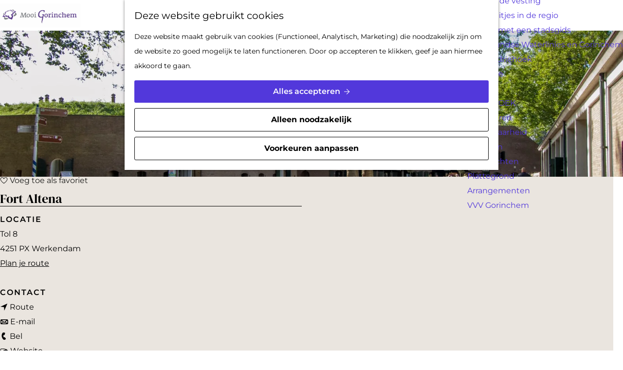

--- FILE ---
content_type: text/html; charset=UTF-8
request_url: https://www.mooigorinchem.nl/nl/locaties/81853324/fort-altena
body_size: 11643
content:
<!DOCTYPE html>

<html lang="nl">
<head>
    <meta charset="utf-8">
    <meta http-equiv="X-UA-Compatible" content="IE=edge">
    <meta name="viewport" content="width=device-width, initial-scale=1.0">
    <meta name="theme-color" content="#5238db">
    <meta name="msvalidate.01" content="0165B6DFBFDC76DB95E5AD1E4C980388" />

    <title>
    Fort Altena | Mooi Gorinchem
    </title>

                                    <script>
      window.dataLayer = window.dataLayer || [];
      function gtag(){dataLayer.push(arguments);}

      gtag('consent', 'default', {
        'ad_personalization': 'denied',
        'ad_storage': 'denied',
        'ad_user_data': 'denied',
        'analytics_storage': 'granted',
        'functionality_storage': 'granted',
        'personalization_storage': 'denied',
        'security_storage': 'granted',
        'wait_for_update': 500
      });
      gtag('set', 'ads_data_redaction', true);
    </script>
                        <!-- Google Tag Manager -->
            <script>(function(w,d,s,l,i){w[l]=w[l]||[];w[l].push(
                    {'gtm.start': new Date().getTime(),event:'gtm.js'}
                );var f=d.getElementsByTagName(s)[0],
                    j=d.createElement(s),dl=l!='dataLayer'?'&l='+l:'';j.async=true;j.src=
                    'https://www.googletagmanager.com/gtm.js?id='+i+dl;f.parentNode.insertBefore(j,f);
                })(window,document,'script','dataLayer','GTM-NMZC5QM');
            </script>
            <!-- End Google Tag Manager -->
                                

                        <link rel="alternate" href="https://www.mooigorinchem.nl/nl/locaties/81853324/fort-altena" hreflang="nl"/>
        
            

    <link rel="canonical" href="https://www.mooigorinchem.nl/nl/locaties/81853324/fort-altena" />



            <meta name="description" content="Fort op het snijpunt van de Biesbosch en het Land van Heusden en Altena.">
        
                                <meta property="og:title" content="Fort Altena" />
                                <meta property="og:description" content="Fort op het snijpunt van de Biesbosch en het Land van Heusden en Altena." />
                                <meta property="og:url" content="https://www.mooigorinchem.nl/nl/locaties/81853324/fort-altena" />
                                <meta property="og:type" content="website" />
                                                <meta property="og:image" content="https://assets.plaece.nl/thumb/WMJZWu8e_h5k5Z9IlTDLUgtRO318ZjMB3qqqEOq0fHM/resizing_type:fit/width:650/height:366/gravity:sm/aHR0cHM6Ly9hc3NldHMucGxhZWNlLm5sL29kcC1nb3JpbmNoZW0vaW1hZ2UvZm9ydC1hbHRlbmFfMjI3MTQzNjAzOC5qcGVn.jpeg" />
                                                            <meta property="og:image" content="https://assets.plaece.nl/thumb/k1QD_X_7vGTYuLkOGZgItuqbE2p4tbnj5Nd-H0bUo3M/resizing_type:fit/width:650/height:366/gravity:sm/aHR0cHM6Ly9hc3NldHMucGxhZWNlLm5sL29kcC1nb3JpbmNoZW0vaW1hZ2UvZm9ydC1hbHRlbmEyXzE4ODI2OTQ0Ni5qcGVn.jpeg" />
                                                            <meta property="og:image" content="https://assets.plaece.nl/thumb/IgvMHfj0nBCox4ePRUxVkkfww2Zgiiy1ZQEte79-7wM/resizing_type:fit/width:650/height:366/gravity:sm/aHR0cHM6Ly9hc3NldHMucGxhZWNlLm5sL29kcC1nb3JpbmNoZW0vaW1hZ2UvZm9ydC1hbHRlbmEzXzExMzUzNTc0NTcuanBlZw.jpeg" />
                        

                                <meta name="twitter:card" content="summary" />
                                <meta name="twitter:title" content="Fort Altena" />
                                <meta name="twitter:description" content="Fort op het snijpunt van de Biesbosch en het Land van Heusden en Altena." />
            






    
        <link rel="preload" href="/build/assets/dm-serif-display-v15-latin-regular.918b5997b79b6ebcb2c4.woff2" as="font" type="font/woff2" crossorigin>
    <link rel="preload" href="/build/assets/montserrat-v26-latin-regular.9ef09180105730e3cb92.woff2" as="font" type="font/woff2" crossorigin>

        <link rel="shortcut icon" href="/build/assets/favicon.717e39fa6b7f1a6ab797.ico" type="image/x-icon">
<link rel="apple-touch-icon-precomposed" sizes="57x57" href="/build/assets/apple-touch-icon.f8fcd89619ab6efc54a1.png"/>
<link rel="apple-touch-icon-precomposed" sizes="57x57" href="/build/assets/apple-touch-icon-57x57.7b1d6c4a75af207114f6.png"/>
<link rel="apple-touch-icon-precomposed" sizes="114x114" href="/build/assets/apple-touch-icon-114x114.f0aed140d6757313118b.png"/>
<link rel="apple-touch-icon-precomposed" sizes="72x72" href="/build/assets/apple-touch-icon-72x72.6d0ac5e3652834a74a29.png" />
<link rel="apple-touch-icon-precomposed" sizes="144x144" href="/build/assets/apple-touch-icon-144x144.d4afbae7db000dcd45fa.png" />
<link rel="apple-touch-icon-precomposed" sizes="60x60" href="/build/assets/apple-touch-icon-60x60.a36f438338ad7dae3d1c.png" />
<link rel="apple-touch-icon-precomposed" sizes="120x120" href="/build/assets/apple-touch-icon-120x120.b663a20d3e2e6ff49347.png" />
<link rel="apple-touch-icon-precomposed" sizes="76x76" href="/build/assets/apple-touch-icon-76x76.f683f0ba26e9c469b059.png" />
<link rel="apple-touch-icon-precomposed" sizes="152x152" href="/build/assets/apple-touch-icon-152x152.f8fcd89619ab6efc54a1.png" />
<link rel="icon" type="image/png" href="/build/assets/favicon-196x196.4a97c558f260a29f5b43.png" sizes="196x196" />
<link rel="icon" type="image/png" href="/build/assets/favicon-96x96.ddb8daf8b3be8229ffca.png" sizes="96x96" />
<link rel="icon" type="image/png" href="/build/assets/favicon-32x32.4a3b3a3699c573f0ef2d.png" sizes="32x32" />
<link rel="icon" type="image/png" href="/build/assets/favicon-16x16.5afdf41bab7afb88a801.png" sizes="16x16" />
<link rel="icon" type="image/png" href="/build/assets/favicon-128.34d2c8c46fa6c932109c.png" sizes="128x128" />
<meta name="msapplication-TileColor" content="#5238db" />
<meta name="msapplication-TileImage" content="/build/assets/mstile-144x144.d4afbae7db000dcd45fa.png" />
<meta name="msapplication-square70x70logo" content="/build/assets/mstile-70x70.34d2c8c46fa6c932109c.png" />
<meta name="msapplication-square150x150logo" content="/build/assets/mstile-150x150.e4f3015385e3063fd76c.png" />
<meta name="msapplication-wide310x150logo" content="/build/assets/mstile-310x150.dfccf57a04357594d0b1.png" />
<meta name="msapplication-square310x310logo" content="/build/assets/mstile-310x310.aca562a0e8ba3a540a18.png" />


            <link rel="stylesheet" href="/build/main.4fe89e970252e053b3f2.css">
    <link rel="stylesheet" href="/build/main-print.6905fc9639845011e26a.css" media="print">


        <script>
    var odpClientApi = 'https\u003A\/\/www.mooigorinchem.nl\/_client\/nl\/odp\/api';
    var clientFavorites = 'https\u003A\/\/www.mooigorinchem.nl\/_client\/favorite';
</script>

<script src="/build/runtime.2fc1bff35216b7f215d6.bundle.js" defer></script>
<script src="/build/main.0ca9b70ccf75964503d4.bundle.js" defer></script>


        
    <script src="https://cdnjs.cloudflare.com/ajax/libs/jquery/2.2.4/jquery.min.js" integrity="sha512-DUC8yqWf7ez3JD1jszxCWSVB0DMP78eOyBpMa5aJki1bIRARykviOuImIczkxlj1KhVSyS16w2FSQetkD4UU2w==" crossorigin="anonymous" referrerpolicy="no-referrer"></script>
</head>

<body class="body--theme-default " data-ga-value=81853324                                                     data-has-no-pageparts="true"
             data-instant-intensity="viewport" data-cookie-bundle-enabled="true">
                                                    <!-- Google Tag Manager (noscript) -->
            <noscript>
                <iframe src="https://www.googletagmanager.com/ns.html?id=GTM-NMZC5QM"
                    height="0" width="0" style="display:none;visibility:hidden"></iframe>
            </noscript>
            <!-- End Google Tag Manager (noscript) -->
                        

                
                <header class="main-header navigation-is-closed">
            <a href="#main" class="header__skiplink">Ga naar inhoud</a>
            <div class="container-fluid">
                                                                <a href="/nl" class="main-header__logo">
            <img src="/build/assets/general/logo.0a905149fa2d6186b458.gif"
                    alt="Mooi Gorinchem Logo"
                    class="main-header__logo__img">
            <span class="sr-only">Ga naar de homepage</span>
        </a>
    

                                        <nav id="main-nav" class="main-header__nav main-nav" aria-label="Primair">
        <ul class="menu">
                                                                                                                                <li class="main-nav__parent-wrapper main-nav-parent__theme--default">
                <a href="/nl/agenda" class="main-nav__link main-nav__link-parent       main-nav-parent-link__theme--default"
                                
                >
                            <span class="main-nav__link-title button-content--reset">Uitagenda</span>
                                                                                                                                    </a>
                                </li>
                                                                                            <li class="main-nav__parent-wrapper main-nav__parent-wrapper--has-children" data-a11y="close">
                                                        <a href="/nl/doen" class="main-nav__link main-nav__link-parent main-nav__link--has-children      main-nav-parent-link__theme--default"
                aria-haspopup="true" aria-expanded="false"
                aria-controls="menu__children-21"                
                >
                            <span class="main-nav__link-title button-content--reset">Doen</span>
                                                                                                                                    </a>
                                                                                    <ul id="menu__children-21" class="menu__children">
                                                                    <li class="main-nav__child-wrapper main-nav-child__theme--default">
                <a href="/nl/doen/hartje-gorcum" class="main-nav__link main-nav__link-child       main-nav-child-link__theme--default"
                                
                >
                            <span class="main-nav__link-title button-content--reset">Hartje Gorcum</span>
                                                                                                                                    </a>
                                </li>
                                                                        <li class="main-nav__child-wrapper main-nav-child__theme--default">
                <a href="/nl/doen/winkelen" class="main-nav__link main-nav__link-child       main-nav-child-link__theme--default"
                                
                >
                            <span class="main-nav__link-title button-content--reset">Winkelen</span>
                                                                                                                                    </a>
                                </li>
                                                                        <li class="main-nav__child-wrapper main-nav-child__theme--default">
                <a href="/nl/doen/eten-en-drinken" class="main-nav__link main-nav__link-child       main-nav-child-link__theme--default"
                                
                >
                            <span class="main-nav__link-title button-content--reset">Eten &amp; Drinken</span>
                                                                                                                                    </a>
                                </li>
                                                                        <li class="main-nav__child-wrapper main-nav-child__theme--default">
                <a href="/nl/doen/cultuur-historie" class="main-nav__link main-nav__link-child       main-nav-child-link__theme--default"
                                
                >
                            <span class="main-nav__link-title button-content--reset">Cultuur &amp; historie</span>
                                                                                                                                    </a>
                                </li>
                                                                        <li class="main-nav__child-wrapper main-nav-child__theme--default">
                <a href="/nl/doen/met-kinderen" class="main-nav__link main-nav__link-child       main-nav-child-link__theme--default"
                                
                >
                            <span class="main-nav__link-title button-content--reset">Met kinderen</span>
                                                                                                                                    </a>
                                </li>
                                                                        <li class="main-nav__child-wrapper main-nav-child__theme--default">
                <a href="/nl/doen/op-pad-met-een-stadsgids-2" class="main-nav__link main-nav__link-child       main-nav-child-link__theme--default"
                                
                >
                            <span class="main-nav__link-title button-content--reset">Op pad met een stadsgids</span>
                                                                                                                                    </a>
                                </li>
                                                                        <li class="main-nav__child-wrapper main-nav-child__theme--default">
                <a href="/nl/doen/actief-en-avontuurlijk" class="main-nav__link main-nav__link-child       main-nav-child-link__theme--default"
                                
                >
                            <span class="main-nav__link-title button-content--reset">Actief en avontuurlijk</span>
                                                                                                                                    </a>
                                </li>
                                                                        <li class="main-nav__child-wrapper main-nav-child__theme--default">
                <a href="/nl/doen/winter-in-de-vesting" class="main-nav__link main-nav__link-child       main-nav-child-link__theme--default"
                                
                >
                            <span class="main-nav__link-title button-content--reset">Winter in de vesting</span>
                                                                                                                                    </a>
                                </li>
                                                </ul>
                                            </li>
                                    <li class="main-nav__parent-wrapper main-nav__parent-wrapper--has-children" data-a11y="close">
                                                        <a href="/nl/ontdekken" class="main-nav__link main-nav__link-parent main-nav__link--has-children      main-nav-parent-link__theme--default"
                aria-haspopup="true" aria-expanded="false"
                aria-controls="menu__children-312"                
                >
                            <span class="main-nav__link-title button-content--reset">Ontdekken</span>
                                                                                                                                    </a>
                                                                                    <ul id="menu__children-312" class="menu__children">
                                                                    <li class="main-nav__child-wrapper main-nav-child__theme--default">
                <a href="/nl/ontdekken/typisch-gorinchem" class="main-nav__link main-nav__link-child       main-nav-child-link__theme--default"
                                
                >
                            <span class="main-nav__link-title button-content--reset">Top 10</span>
                                                                                                                                    </a>
                                </li>
                                                                        <li class="main-nav__child-wrapper main-nav-child__theme--default">
                <a href="/nl/ontdekken/ontdek-de-vesting" class="main-nav__link main-nav__link-child       main-nav-child-link__theme--default"
                                
                >
                            <span class="main-nav__link-title button-content--reset">Ontdek de vesting</span>
                                                                                                                                    </a>
                                </li>
                                                                        <li class="main-nav__child-wrapper main-nav-child__theme--default">
                <a href="/nl/ontdekken/top-10-in-de-regio" class="main-nav__link main-nav__link-child       main-nav-child-link__theme--default"
                                
                >
                            <span class="main-nav__link-title button-content--reset">Top 10 uitjes in de regio</span>
                                                                                                                                    </a>
                                </li>
                                                                        <li class="main-nav__child-wrapper main-nav-child__theme--default">
                <a href="/nl/ontdekken/op-pad-met-een-gids" class="main-nav__link main-nav__link-child       main-nav-child-link__theme--default"
                                
                >
                            <span class="main-nav__link-title button-content--reset">Op pad met een stadsgids</span>
                                                                                                                                    </a>
                                </li>
                                                                        <li class="main-nav__child-wrapper main-nav-child__theme--default">
                <a href="/nl/ontdekken/unesco-werelderfgoed-de-hollandse-waterlinies-en-gorinchem" class="main-nav__link main-nav__link-child       main-nav-child-link__theme--default"
                                
                >
                            <span class="main-nav__link-title button-content--reset">De Hollandse Waterlinies en Gorinchem</span>
                                                                                                                                    </a>
                                </li>
                                                                        <li class="main-nav__child-wrapper main-nav-child__theme--default">
                <a href="/nl/ontdekken/vestingdriehoek" class="main-nav__link main-nav__link-child       main-nav-child-link__theme--default"
                                
                >
                            <span class="main-nav__link-title button-content--reset">Vestingdriehoek</span>
                                                                                                                                    </a>
                                </li>
                                                                        <li class="main-nav__child-wrapper main-nav-child__theme--default">
                <a href="/nl/ontdekken/inspiratie-blogs" class="main-nav__link main-nav__link-child       main-nav-child-link__theme--default"
                                
                >
                            <span class="main-nav__link-title button-content--reset">Inspiratie</span>
                                                                                                                                    </a>
                                </li>
                                                </ul>
                                            </li>
                                    <li class="main-nav__parent-wrapper main-nav__parent-wrapper--has-children" data-a11y="close">
                                                        <a href="/nl/plan-je-bezoek" class="main-nav__link main-nav__link-parent main-nav__link--has-children      main-nav-parent-link__theme--default"
                aria-haspopup="true" aria-expanded="false"
                aria-controls="menu__children-45"                
                >
                            <span class="main-nav__link-title button-content--reset">Plan je bezoek</span>
                                                                                                                                    </a>
                                                                                    <ul id="menu__children-45" class="menu__children">
                                                                    <li class="main-nav__child-wrapper main-nav-child__theme--default">
                <a href="/nl/plan-je-bezoek/reserveren" class="main-nav__link main-nav__link-child       main-nav-child-link__theme--default"
                                
                >
                            <span class="main-nav__link-title button-content--reset">Reserveren</span>
                                                                                                                                    </a>
                                </li>
                                                                        <li class="main-nav__child-wrapper main-nav-child__theme--default">
                <a href="/nl/plan-je-bezoek/bereikbaarheid" class="main-nav__link main-nav__link-child       main-nav-child-link__theme--default"
                                
                >
                            <span class="main-nav__link-title button-content--reset">Bereikbaarheid</span>
                                                                                                                                    </a>
                                </li>
                                                                        <li class="main-nav__child-wrapper main-nav-child__theme--default">
                <a href="/nl/plan-je-bezoek/parkeren-gorinchem" class="main-nav__link main-nav__link-child       main-nav-child-link__theme--default"
                                
                >
                            <span class="main-nav__link-title button-content--reset">Parkeren</span>
                                                                                                                                    </a>
                                </li>
                                                                        <li class="main-nav__child-wrapper main-nav-child__theme--default">
                <a href="/nl/plan-je-bezoek/overnachten" class="main-nav__link main-nav__link-child       main-nav-child-link__theme--default"
                                
                >
                            <span class="main-nav__link-title button-content--reset">Overnachten</span>
                                                                                                                                    </a>
                                </li>
                                                                        <li class="main-nav__child-wrapper main-nav-child__theme--default">
                <a href="/nl/plan-je-bezoek/plattegrond" class="main-nav__link main-nav__link-child       main-nav-child-link__theme--default"
                                
                >
                            <span class="main-nav__link-title button-content--reset">Plattegrond</span>
                                                                                                                                    </a>
                                </li>
                                                                        <li class="main-nav__child-wrapper main-nav-child__theme--default">
                <a href="/nl/plan-je-bezoek/arrangementen" class="main-nav__link main-nav__link-child       main-nav-child-link__theme--default"
                                
                >
                            <span class="main-nav__link-title button-content--reset">Arrangementen</span>
                                                                                                                                    </a>
                                </li>
                                                                        <li class="main-nav__child-wrapper main-nav-child__theme--default">
                <a href="/nl/plan-je-bezoek/vvv-gorinchem" class="main-nav__link main-nav__link-child       main-nav-child-link__theme--default"
                                
                >
                            <span class="main-nav__link-title button-content--reset">VVV Gorinchem</span>
                                                                                                                                    </a>
                                </li>
                                                </ul>
                                            </li>
                                                </ul>
    </nav>
    <div class="main-nav__overlay"></div>


                                    <ul class="handles">
                                        
                                                                <li class="handles__item handles__item--map">
                    <a href="/nl/plan-je-bezoek/vvv-gorinchem/interactieve-kaart" class="handles__link " >
                        <span class="handles__icon icon-font icon-fill-marker2" aria-hidden="true"></span>
                        <span class="handles__name">Kaart</span>
                    </a>
                </li>
                    
                                                                <li class="handles__item handles__item--search">
                    <a href="/nl/zoeken" class="handles__link " >
                        <span class="handles__icon icon-font icon-fill-magnifyglass" aria-hidden="true"></span>
                        <span class="handles__name">Zoeken</span>
                    </a>
                </li>
                    
                    <li class="handles__item handles__item--navigation">
                <button class="handles__link handles__link--menu" aria-haspopup="dialog" aria-controls="main-nav"
                        aria-expanded="false">
                    <span class="handles__icon icon-font icon-fill-menu" title="Menu"
                            aria-hidden="true"></span>
                    <span class="handles__name">Menu</span>
                </button>
            </li>
            </ul>


                                                        <nav class="language-nav" data-a11y="close" aria-labelledby="language-nav-switcher" translate="no">
                            <span id="language-nav-switcher" class="sr-only">
                    Selecteer taal
                    <span class="sr-only" aria-current="true">Huidige taal: Nederlands</span>
                </span>
                                        <button class="language-nav__item language-nav__item--nl language-nav__active-lang"
                        aria-expanded="false" aria-controls="language-nav__items" aria-haspopup="true"
                        aria-labelledby="language-nav-switcher">
                    <span class="language-nav__text" aria-hidden="true">nl</span>
                </button>
                <span class="language-nav__item language-nav__item--nl language-nav__active-lang" aria-labelledby="language-nav-switcher">
                    <span class="language-nav__text" aria-hidden="true">nl</span>
                </span>
                                        <div id="language-nav__items" class="language-nav__items">
                                                                                                        <a href="/de"
                                   class="language-nav__item language-nav__item--de language-nav__link"
                                   lang="de" hreflang="de">
                                                                            <span class="language-nav__text" aria-hidden="true">de</span>
                                                                                                                <span class="sr-only">Gehen Sie zur deutschen Seite</span>
                                                                    </a>
                                                                                                                                                            <a href="/en"
                                   class="language-nav__item language-nav__item--en language-nav__link"
                                   lang="en" hreflang="en">
                                                                            <span class="language-nav__text" aria-hidden="true">en</span>
                                                                                                                <span class="sr-only">Go to the English page</span>
                                                                    </a>
                                                                                                                                                            <a href="/ko"
                                   class="language-nav__item language-nav__item--ko language-nav__link"
                                   lang="ko" hreflang="ko">
                                                                            <span class="language-nav__text" aria-hidden="true">ko</span>
                                                                                                                <span class="sr-only">language.goto.ko</span>
                                                                    </a>
                                                                                        </div>
                    </nav>
    
            </div>
        </header>
    
    
        <main id="main">

        
                
            

        <div class="odp-detail-container odp-detail-container--stretch-full odp-detail-container--stretch-full--location">
        <script type="application/ld+json">{
    "@context": "http://schema.org",
    "name": "Fort Altena",
    "description": "Fort op het snijpunt van de Biesbosch en het Land van Heusden en Altena.",
    "image": "https://assets.plaece.nl/odp-gorinchem/image/fort-altena_2271436038.jpeg",
    "@type": "Place",
    "address": {
        "@type": "PostalAddress",
        "addressCountry": "NL",
        "postalCode": "4251 PX",
        "streetAddress": "Tol 8",
        "addressLocality": "Werkendam"
    },
    "geo": {
        "latitude": 51.799159,
        "longitude": 4.932562,
        "@type": "GeoCoordinates"
    },
    "telephone": "0183 301329"
}</script>
                        <script>
          window.dataLayer = window.dataLayer || [];
          window.dataLayer.push({"categories":["bezienswaardigheid","militair-erfgoed"],"city":"Werkendam"});
        </script>
    

            <span class="item__background"></span>
    <div class="item-details__header container-padding">
            <h1 class="item__title">Fort Altena</h1>

                                                <div class="actionbar " data-item-id="1189">
            <hr class="actionbar__hr"/>
                                                                                                                    <button class="actionbar__action-link favorite__button button--reset" data-favorite-toggle>
                                    <span class="button-content--reset favorite__content--add">
                        <span class="actionbar__action-icon favorite__add-icon icon-font icon-fill-heart2" title="Voeg toe als favoriet" aria-hidden="true"></span>
                        <span data-ga-category="item-misc" data-ga-action="misc-fav-add" class="actionbar__action-description favorite__add-description" data-ga-label="Fort Altena" aria-hidden="true">Voeg toe als favoriet</span>
                        <span class="sr-only">Voeg toe als favoriet</span>
                    </span>
                                                    <span class="button-content--reset favorite__content--remove">
                        <span class="actionbar__action-icon favorite__remove-icon icon-font icon-fill-heart favorite__content--remove" title="Verwijder favoriet" aria-hidden="true"></span>
                        <span data-ga-category="item-misc" data-ga-action="misc-fav-remove" class="actionbar__action-description favorite__remove-description favorite__content--remove" data-ga-label="Fort Altena" aria-hidden="true">Verwijder favoriet</span>
                        <span class="sr-only">Verwijder favoriet</span>
                    </span>
                            </button>
            
                                                        </div>
    
                
                                    <div class="odp-contact-information--container item-details__block">
                            <span class="anchor" id="item-details__contact-information"></span>
                            <div class="odp-contact-information">
                                                                                                    
                                    
                    
                    <div class="odp-contact-information__column">
                        <h3 class="odp-contact-information__header">Locatie</h3>
                    <address class="odp-contact-information__address">
                                                                                                            
                
                                                        Tol 8<br/>
                                                        4251 PX Werkendam
                                    
    </address>

                        <a                             href="https://www.google.com/maps/dir/?api=1&amp;destination=51.799159%2C4.932562"
                                                class="odp-contact-information__route__link"
                                                data-ga-category="item-generic"
                                                data-ga-action="generic-route"
                                                target="_blank"
                    >                Plan je route
                <span class="sr-only">naar Fort Altena</span>
                <br/>
            </a>                                <p class="item__distance odp-contact-information__route__distance"
                data-distance-to="51.799159, 4.932562"
                data-distance-long="km" data-distance-short="m">vanaf jouw locatie
        </p>
    
    
        </div>
    
            <div class="odp-contact-information__column">
                <h3 class="odp-contact-information__header">Contact</h3>
            <ul class="list--reset odp-contact-information__contact-options">
                                                                            <li class="list-item--reset contact-options__option contact-options__option--route">
            <a                             href="https://www.google.com/maps/dir/?api=1&amp;destination=51.799159%2C4.932562"
                                                class="contact-options__link"
                                                data-ga-category="item-generic"
                                                data-ga-action="generic-route"
                    >                    <span class="contact-information__icon contact-options__icon icon-font icon-fill-gps"
                          aria-hidden="true"></span>
                                            <span class="contact-options__short-label">Route</span>
                        <span class="contact-options__long-label">Plan je route</span>
                                                                <span class="sr-only">naar Fort Altena</span>
                                    </a>        </li>
    
                                                                                                            <li class="list-item--reset contact-options__option contact-options__option--email">
            <a                             href="mailto:info@fortaltena.nl"
                                                class="contact-options__link"
                                                data-ga-category="item-generic"
                                                data-ga-action="generic-email"
                    >                    <span class="contact-information__icon contact-options__icon icon-font icon-fill-envelope"
                          aria-hidden="true"></span>
                                            <span class="contact-options__short-label">E-mail</span>
                        <span class="contact-options__long-label">Stuur een e-mail</span>
                                                                <span class="sr-only">naar Fort Altena</span>
                                    </a>        </li>
    
                                                                                                            <li class="list-item--reset contact-options__option contact-options__option--phone">
            <a                             href="tel:0183301329"
                                                class="contact-options__link"
                                                data-ga-category="item-generic"
                                                data-ga-action="generic-phone"
                    >                    <span class="contact-information__icon contact-options__icon icon-font icon-fill-phone"
                          aria-hidden="true"></span>
                                            <span class="contact-options__short-label">Bel</span>
                        <span class="contact-options__long-label">Bel: 0183 301329</span>
                                                                <span class="sr-only">Fort Altena</span>
                                    </a>        </li>
    
                                                                                                            <li class="list-item--reset contact-options__option contact-options__option--url">
            <a                             href="https://www.fortaltena.nl/"
                                                class="contact-options__link"
                                                data-ga-category="item-generic"
                                                data-ga-action="generic-url-external"
                    >                    <span class="contact-information__icon contact-options__icon icon-font icon-fill-monitor"
                          aria-hidden="true"></span>
                                            <span class="contact-options__short-label">Website</span>
                        <span class="contact-options__long-label">Bezoek de website</span>
                                                                <span class="sr-only">van Fort Altena</span>
                                    </a>        </li>
    
                        </ul>

                                
    </div>

    </div>
        </div>
    
    </div>
                                        <div class="item__full-width-header item-header--has-files location-header-has-files   ">
                    <span class="anchor" id="item-details__media"></span>
                                                                                                                                                                                                                                                                <picture class="img__wrapper img--theme-default item-detail__location-header item-detail__header "
                    >
                                                                                                                                                                        <source type="image/webp"
                                        srcset="https://assets.plaece.nl/thumb/ASv9zCRcJFtBYbdCSesLZADgk5h7-Ajr8m9s9Zb9jhg/resizing_type:fit/width:960/height:0/gravity:sm/enlarge:0/aHR0cHM6Ly9hc3NldHMucGxhZWNlLm5sL29kcC1nb3JpbmNoZW0vaW1hZ2UvZm9ydC1hbHRlbmFfMjI3MTQzNjAzOC5qcGVn.webp" media="(max-width: 500px)">
                                                                            <source srcset="https://assets.plaece.nl/thumb/nG1TZCsnbc5CDMO4eqZ-u6r_0N8hixzeqPIeto3TjA0/resizing_type:fit/width:960/height:0/gravity:sm/enlarge:0/aHR0cHM6Ly9hc3NldHMucGxhZWNlLm5sL29kcC1nb3JpbmNoZW0vaW1hZ2UvZm9ydC1hbHRlbmFfMjI3MTQzNjAzOC5qcGVn.jpeg" media="(max-width: 500px)">
                                                                                                                                                        <source type="image/webp"
                                        srcset="https://assets.plaece.nl/thumb/hNk8XsAIlFqmSBQKMt3wEe8GU61BZmhgURlssSROBpc/resizing_type:fit/width:1280/height:0/gravity:sm/enlarge:0/aHR0cHM6Ly9hc3NldHMucGxhZWNlLm5sL29kcC1nb3JpbmNoZW0vaW1hZ2UvZm9ydC1hbHRlbmFfMjI3MTQzNjAzOC5qcGVn.webp" media="(max-width: 1079px)">
                                                                            <source srcset="https://assets.plaece.nl/thumb/V-2BrTeebEPwaBD2mqGRPMv1QIxuOucifrFwGPNvrpw/resizing_type:fit/width:1280/height:0/gravity:sm/enlarge:0/aHR0cHM6Ly9hc3NldHMucGxhZWNlLm5sL29kcC1nb3JpbmNoZW0vaW1hZ2UvZm9ydC1hbHRlbmFfMjI3MTQzNjAzOC5qcGVn.jpeg" media="(max-width: 1079px)">
                                                                                                                                                        <source type="image/webp"
                                        srcset="https://assets.plaece.nl/thumb/MiyaukeWzfUNQUxhh3pZ3pxBy1kqynr8emPr304_nt0/resizing_type:fit/width:1580/height:0/gravity:sm/enlarge:0/aHR0cHM6Ly9hc3NldHMucGxhZWNlLm5sL29kcC1nb3JpbmNoZW0vaW1hZ2UvZm9ydC1hbHRlbmFfMjI3MTQzNjAzOC5qcGVn.webp" media="(max-width: 1650px)">
                                                                            <source srcset="https://assets.plaece.nl/thumb/9rd9GBsbFKJLHk6EpCZne-Xx1ekeHKiXnh_9JRnkxDo/resizing_type:fit/width:1580/height:0/gravity:sm/enlarge:0/aHR0cHM6Ly9hc3NldHMucGxhZWNlLm5sL29kcC1nb3JpbmNoZW0vaW1hZ2UvZm9ydC1hbHRlbmFfMjI3MTQzNjAzOC5qcGVn.jpeg" media="(max-width: 1650px)">
                                                                                                                                                        <source type="image/webp"
                                        srcset="https://assets.plaece.nl/thumb/vgw8q9uYjNhhgixHguoUUGp-Q118_0fRL8RYw6fN2xI/resizing_type:fit/width:1900/height:0/gravity:sm/enlarge:0/aHR0cHM6Ly9hc3NldHMucGxhZWNlLm5sL29kcC1nb3JpbmNoZW0vaW1hZ2UvZm9ydC1hbHRlbmFfMjI3MTQzNjAzOC5qcGVn.webp">
                                                                            <source srcset="https://assets.plaece.nl/thumb/8BVdo_f_GoK4Rs2Qrlng1oV7j46CFYSeQcbNSrqDGwE/resizing_type:fit/width:1900/height:0/gravity:sm/enlarge:0/aHR0cHM6Ly9hc3NldHMucGxhZWNlLm5sL29kcC1nb3JpbmNoZW0vaW1hZ2UvZm9ydC1hbHRlbmFfMjI3MTQzNjAzOC5qcGVn.jpeg">
                                                    <img src="https://assets.plaece.nl/thumb/nG1TZCsnbc5CDMO4eqZ-u6r_0N8hixzeqPIeto3TjA0/resizing_type:fit/width:960/height:0/gravity:sm/enlarge:0/aHR0cHM6Ly9hc3NldHMucGxhZWNlLm5sL29kcC1nb3JpbmNoZW0vaW1hZ2UvZm9ydC1hbHRlbmFfMjI3MTQzNjAzOC5qcGVn.jpeg"
                        class="img__main "
                        alt="" 
                        >
            </picture>
                                                            </div>


                                            <div class="item-details general-content ">
                
                                                

                    
    <div class="item-details__item-details-body item-details__location-details-body">
        <div class="container-fluid container-medium">
                                            <div class="item-details__long-description-wrapper item-details__block" data-class-toggle-container="item-details__long-description-wrapper--show-more" >
                <span class="anchor" id="item-details__description"></span>

            <div class="item-details__long-description" data-class-toggle-target="item-details__long-description-wrapper--show-more">
                                    <div id="item-short-description" class="item-details__long-description__short">
                        <p>Fort Altena ligt direct aan de A27 en is een Brabantse Natuurpoort voor de Biesbosch en het Land van Heusden en Altena. Een prachtige, groene omgeving met een uitgebreid fiets- en wandelroutenetwerk. </p>
<p>Het fort heeft een horecagelegenheid met goede parkeervoorziening. Je vindt hier ook veel informatie over het natuurgebied en er starten verschillende (thema)routes.</p>
                    </div>
                            </div>
                                                </div>
    
        </div>
        <div class="container-fluid">
                                                                        <div class="item-details__media-block-list-wrapper item-details__block">
                            <span class="anchor" id="item-details__lightbox"></span>
                                                                                <ul class="item-lightbox__item-container file-image tiles--media-detail"
                        data-count="3">
                                                                                                                                                                                                                                                                                                                                    <li class="item-lightbox__item-link item-lightbox__item-link--image image-link button--reset">
                                                                                                                                                                                                                                                                                                                                                                                                                                                                                                                                                    <picture class="img__wrapper img--theme-default button-content--reset item-lightbox__image"
                    >
                                                                                                                                                                        <source type="image/webp"
                                        srcset="https://assets.plaece.nl/thumb/HPSsJU0mCDVrH_MJeEoEG_f-4NLxS2JKU4fhzZg6lRQ/resizing_type:fit/width:1280/height:0/gravity:sm/enlarge:0/aHR0cHM6Ly9hc3NldHMucGxhZWNlLm5sL29kcC1nb3JpbmNoZW0vaW1hZ2UvZm9ydC1hbHRlbmEyXzE4ODI2OTQ0Ni5qcGVn.webp">
                                                                            <source srcset="https://assets.plaece.nl/thumb/1mWPhMTH35qap9ChZKK23KzqfEMsfCx1JM2oLcIvd6M/resizing_type:fit/width:1280/height:0/gravity:sm/enlarge:0/aHR0cHM6Ly9hc3NldHMucGxhZWNlLm5sL29kcC1nb3JpbmNoZW0vaW1hZ2UvZm9ydC1hbHRlbmEyXzE4ODI2OTQ0Ni5qcGVn.jpeg">
                                                    <img src="https://assets.plaece.nl/thumb/1mWPhMTH35qap9ChZKK23KzqfEMsfCx1JM2oLcIvd6M/resizing_type:fit/width:1280/height:0/gravity:sm/enlarge:0/aHR0cHM6Ly9hc3NldHMucGxhZWNlLm5sL29kcC1nb3JpbmNoZW0vaW1hZ2UvZm9ydC1hbHRlbmEyXzE4ODI2OTQ0Ni5qcGVn.jpeg"
                        class="img__main "
                        alt="" loading="lazy"
                        >
            </picture>
                                            
                                                                                                                                                                                                                                <button class="link-overlay button--reset"
                                                            data-modal-target="#impression__carousel__template"
                                                            data-modal-lightbox="#impression__carousel"
                                                            data-modal-lightbox-index="1"
                                                            aria-haspopup="dialog">
                                                                                                                                                                                                                                    <span class="sr-only">Open popup met vergrote afbeelding Fort Altena terras</span>
                                                    </button>
                                                                                                                                                                        </li>
                                                                                                                                                                                                                                                                                                                                                                            <li class="item-lightbox__item-link item-lightbox__item-link--image image-link button--reset">
                                                                                                                                                                                                                                                                                                                                                                                                                                                                                                                                                    <picture class="img__wrapper img--theme-default button-content--reset item-lightbox__image"
                    data-copyright="&copy; Albert Speelman">
                                                                                                                                                                        <source type="image/webp"
                                        srcset="https://assets.plaece.nl/thumb/PRSpwtVL0J2t8TpCHmgQHsRyyMej68FU2PTq-ZtPuVI/resizing_type:fit/width:1280/height:0/gravity:sm/enlarge:0/aHR0cHM6Ly9hc3NldHMucGxhZWNlLm5sL29kcC1nb3JpbmNoZW0vaW1hZ2UvZm9ydC1hbHRlbmEzXzExMzUzNTc0NTcuanBlZw.webp">
                                                                            <source srcset="https://assets.plaece.nl/thumb/-TYwmktYkOuZUfZhIBo4Es0loMzvat8dvd4gyDfBcSU/resizing_type:fit/width:1280/height:0/gravity:sm/enlarge:0/aHR0cHM6Ly9hc3NldHMucGxhZWNlLm5sL29kcC1nb3JpbmNoZW0vaW1hZ2UvZm9ydC1hbHRlbmEzXzExMzUzNTc0NTcuanBlZw.jpeg">
                                                    <img src="https://assets.plaece.nl/thumb/-TYwmktYkOuZUfZhIBo4Es0loMzvat8dvd4gyDfBcSU/resizing_type:fit/width:1280/height:0/gravity:sm/enlarge:0/aHR0cHM6Ly9hc3NldHMucGxhZWNlLm5sL29kcC1nb3JpbmNoZW0vaW1hZ2UvZm9ydC1hbHRlbmEzXzExMzUzNTc0NTcuanBlZw.jpeg"
                        class="img__main "
                        alt="" loading="lazy"
                        >
            </picture>
                                            
                                                                                                                                                                                                                                <button class="link-overlay button--reset"
                                                            data-modal-target="#impression__carousel__template"
                                                            data-modal-lightbox="#impression__carousel"
                                                            data-modal-lightbox-index="2"
                                                            aria-haspopup="dialog">
                                                                                                                                                                                                                                    <span class="sr-only">Open popup met vergrote afbeelding Luchtfoto Fort Altena</span>
                                                    </button>
                                                                                                                                                                        </li>
                                                                                                                        </ul>
                                                            <template id="impression__carousel__template">
                        <div id="impression__carousel"
                                class="splide__carousel item-lightbox-popup__carousel modal-lightbox__carousel">
                            <div class="splide splide__main item-lightbox-popup__main modal-lightbox__main"
                                                                                                        data-splide='{
                                    "type":"fade"
                                    ,"live":false
                                    ,"autoplay":"pause"
                                    ,"perPage": 1
                                    ,"arrows": true
                                    ,"pagination": true
                                    ,"flickPower":100
                                    ,"rewind":true
                                        ,"i18n": {
        "prev": "Vorige slide"
        ,"next": "Volgende slide"
        ,"first": "Ga naar eerste slide"
        ,"last": "Ga naar laatste slide"
        ,"slideX": "Ga naar slide %s"
        ,"pageX": "Ga naar pagina %s"
        ,"play": "Start automatisch afspelen"
        ,"pause": "Pauzeer automatisch afspelen"
        ,"carousel": "carousel"
        ,"select": "Selecteer slide om te tonen"
        ,"slide": "slide"
        ,"slideLabel": "%s van %s"
        ,"playVideo": "Video afspelen"
    }
    
                                    }'
                                     aria-label="Mediagalerij van Fort Altena">
                                                                                                            <div class="splide__arrows modal-lightbox__arrows ">
            <button type="button" class="splide__arrow splide__arrow--prev modal-lightbox__arrow modal-lightbox__arrow--prev icon-font icon-fill-chevron-left" data-ga-category="click" data-ga-label="navigation" data-ga-action="prev"></button>
                        <button type="button" class="splide__arrow splide__arrow--next modal-lightbox__arrow modal-lightbox__arrow--next icon-font icon-fill-chevron-right" data-ga-category="click" data-ga-label="navigation" data-ga-action="next"></button>
        </div>
    
                                                                <div class="splide__track item-lightbox-popup__track modal-lightbox__track">
                                    <ul class="splide__list item-lightbox-popup__list modal-lightbox__list">
                                                                                                                                                                                                                                                                                                                                    <li class="splide__slide item-lightbox-popup__slide modal-lightbox__slide">
                                                                                                                                                                                                <picture class="img__wrapper img--theme-default item-lightbox-popup__picture modal-lightbox__picture"
                    >
                                                                                                                                                                        <source type="image/webp"
                                        srcset="https://assets.plaece.nl/thumb/ASv9zCRcJFtBYbdCSesLZADgk5h7-Ajr8m9s9Zb9jhg/resizing_type:fit/width:960/height:0/gravity:sm/enlarge:0/aHR0cHM6Ly9hc3NldHMucGxhZWNlLm5sL29kcC1nb3JpbmNoZW0vaW1hZ2UvZm9ydC1hbHRlbmFfMjI3MTQzNjAzOC5qcGVn.webp" media="(max-width: 500px)">
                                                                            <source srcset="https://assets.plaece.nl/thumb/nG1TZCsnbc5CDMO4eqZ-u6r_0N8hixzeqPIeto3TjA0/resizing_type:fit/width:960/height:0/gravity:sm/enlarge:0/aHR0cHM6Ly9hc3NldHMucGxhZWNlLm5sL29kcC1nb3JpbmNoZW0vaW1hZ2UvZm9ydC1hbHRlbmFfMjI3MTQzNjAzOC5qcGVn.jpeg" media="(max-width: 500px)">
                                                                                                                                                        <source type="image/webp"
                                        srcset="https://assets.plaece.nl/thumb/hNk8XsAIlFqmSBQKMt3wEe8GU61BZmhgURlssSROBpc/resizing_type:fit/width:1280/height:0/gravity:sm/enlarge:0/aHR0cHM6Ly9hc3NldHMucGxhZWNlLm5sL29kcC1nb3JpbmNoZW0vaW1hZ2UvZm9ydC1hbHRlbmFfMjI3MTQzNjAzOC5qcGVn.webp" media="(max-width: 1079px)">
                                                                            <source srcset="https://assets.plaece.nl/thumb/V-2BrTeebEPwaBD2mqGRPMv1QIxuOucifrFwGPNvrpw/resizing_type:fit/width:1280/height:0/gravity:sm/enlarge:0/aHR0cHM6Ly9hc3NldHMucGxhZWNlLm5sL29kcC1nb3JpbmNoZW0vaW1hZ2UvZm9ydC1hbHRlbmFfMjI3MTQzNjAzOC5qcGVn.jpeg" media="(max-width: 1079px)">
                                                                                                                                                        <source type="image/webp"
                                        srcset="https://assets.plaece.nl/thumb/MiyaukeWzfUNQUxhh3pZ3pxBy1kqynr8emPr304_nt0/resizing_type:fit/width:1580/height:0/gravity:sm/enlarge:0/aHR0cHM6Ly9hc3NldHMucGxhZWNlLm5sL29kcC1nb3JpbmNoZW0vaW1hZ2UvZm9ydC1hbHRlbmFfMjI3MTQzNjAzOC5qcGVn.webp" media="(max-width: 1650px)">
                                                                            <source srcset="https://assets.plaece.nl/thumb/9rd9GBsbFKJLHk6EpCZne-Xx1ekeHKiXnh_9JRnkxDo/resizing_type:fit/width:1580/height:0/gravity:sm/enlarge:0/aHR0cHM6Ly9hc3NldHMucGxhZWNlLm5sL29kcC1nb3JpbmNoZW0vaW1hZ2UvZm9ydC1hbHRlbmFfMjI3MTQzNjAzOC5qcGVn.jpeg" media="(max-width: 1650px)">
                                                                                                                                                        <source type="image/webp"
                                        srcset="https://assets.plaece.nl/thumb/vgw8q9uYjNhhgixHguoUUGp-Q118_0fRL8RYw6fN2xI/resizing_type:fit/width:1900/height:0/gravity:sm/enlarge:0/aHR0cHM6Ly9hc3NldHMucGxhZWNlLm5sL29kcC1nb3JpbmNoZW0vaW1hZ2UvZm9ydC1hbHRlbmFfMjI3MTQzNjAzOC5qcGVn.webp">
                                                                            <source srcset="https://assets.plaece.nl/thumb/8BVdo_f_GoK4Rs2Qrlng1oV7j46CFYSeQcbNSrqDGwE/resizing_type:fit/width:1900/height:0/gravity:sm/enlarge:0/aHR0cHM6Ly9hc3NldHMucGxhZWNlLm5sL29kcC1nb3JpbmNoZW0vaW1hZ2UvZm9ydC1hbHRlbmFfMjI3MTQzNjAzOC5qcGVn.jpeg">
                                                    <img src="https://assets.plaece.nl/thumb/nG1TZCsnbc5CDMO4eqZ-u6r_0N8hixzeqPIeto3TjA0/resizing_type:fit/width:960/height:0/gravity:sm/enlarge:0/aHR0cHM6Ly9hc3NldHMucGxhZWNlLm5sL29kcC1nb3JpbmNoZW0vaW1hZ2UvZm9ydC1hbHRlbmFfMjI3MTQzNjAzOC5qcGVn.jpeg"
                        class="img__main item-lightbox-popup__img modal-lightbox__img"
                        alt="" loading="lazy"
                        >
            </picture>
                                                    </li>
                                                                                                                                                                                                                                                                                                                                                                                                                                <li class="splide__slide item-lightbox-popup__slide modal-lightbox__slide">
                                                                                                                                                                                                <picture class="img__wrapper img--theme-default item-lightbox-popup__picture modal-lightbox__picture"
                    >
                                                                                                                                                                        <source type="image/webp"
                                        srcset="https://assets.plaece.nl/thumb/_Pgxqh9vMd3QqGgM_3t8P94gX-2hWZHFS75jtVzIVsI/resizing_type:fit/width:960/height:0/gravity:sm/enlarge:0/aHR0cHM6Ly9hc3NldHMucGxhZWNlLm5sL29kcC1nb3JpbmNoZW0vaW1hZ2UvZm9ydC1hbHRlbmEyXzE4ODI2OTQ0Ni5qcGVn.webp" media="(max-width: 500px)">
                                                                            <source srcset="https://assets.plaece.nl/thumb/MuUpP0aGt8FcxHWIE6IYYWZD0ZdrG80Mrpm5dw_hlTc/resizing_type:fit/width:960/height:0/gravity:sm/enlarge:0/aHR0cHM6Ly9hc3NldHMucGxhZWNlLm5sL29kcC1nb3JpbmNoZW0vaW1hZ2UvZm9ydC1hbHRlbmEyXzE4ODI2OTQ0Ni5qcGVn.jpeg" media="(max-width: 500px)">
                                                                                                                                                        <source type="image/webp"
                                        srcset="https://assets.plaece.nl/thumb/HPSsJU0mCDVrH_MJeEoEG_f-4NLxS2JKU4fhzZg6lRQ/resizing_type:fit/width:1280/height:0/gravity:sm/enlarge:0/aHR0cHM6Ly9hc3NldHMucGxhZWNlLm5sL29kcC1nb3JpbmNoZW0vaW1hZ2UvZm9ydC1hbHRlbmEyXzE4ODI2OTQ0Ni5qcGVn.webp" media="(max-width: 1079px)">
                                                                            <source srcset="https://assets.plaece.nl/thumb/1mWPhMTH35qap9ChZKK23KzqfEMsfCx1JM2oLcIvd6M/resizing_type:fit/width:1280/height:0/gravity:sm/enlarge:0/aHR0cHM6Ly9hc3NldHMucGxhZWNlLm5sL29kcC1nb3JpbmNoZW0vaW1hZ2UvZm9ydC1hbHRlbmEyXzE4ODI2OTQ0Ni5qcGVn.jpeg" media="(max-width: 1079px)">
                                                                                                                                                        <source type="image/webp"
                                        srcset="https://assets.plaece.nl/thumb/Gx2T_C5QaV3K7BlCf6PGJ5KYcbaETXYushKDT1nIsGw/resizing_type:fit/width:1580/height:0/gravity:sm/enlarge:0/aHR0cHM6Ly9hc3NldHMucGxhZWNlLm5sL29kcC1nb3JpbmNoZW0vaW1hZ2UvZm9ydC1hbHRlbmEyXzE4ODI2OTQ0Ni5qcGVn.webp" media="(max-width: 1650px)">
                                                                            <source srcset="https://assets.plaece.nl/thumb/JX9OZMGzB0hD-5XvBMeaSJ7HoUjbpInGuwM725yHBuM/resizing_type:fit/width:1580/height:0/gravity:sm/enlarge:0/aHR0cHM6Ly9hc3NldHMucGxhZWNlLm5sL29kcC1nb3JpbmNoZW0vaW1hZ2UvZm9ydC1hbHRlbmEyXzE4ODI2OTQ0Ni5qcGVn.jpeg" media="(max-width: 1650px)">
                                                                                                                                                        <source type="image/webp"
                                        srcset="https://assets.plaece.nl/thumb/FtNlihAXZCeUSze-OfM6GMuekQImPYEKjGUOSEvY0uE/resizing_type:fit/width:1900/height:0/gravity:sm/enlarge:0/aHR0cHM6Ly9hc3NldHMucGxhZWNlLm5sL29kcC1nb3JpbmNoZW0vaW1hZ2UvZm9ydC1hbHRlbmEyXzE4ODI2OTQ0Ni5qcGVn.webp">
                                                                            <source srcset="https://assets.plaece.nl/thumb/qAigmROpJwlgeBfso2G0fA3AUyUk8aDRm_Gvnp1Rrmc/resizing_type:fit/width:1900/height:0/gravity:sm/enlarge:0/aHR0cHM6Ly9hc3NldHMucGxhZWNlLm5sL29kcC1nb3JpbmNoZW0vaW1hZ2UvZm9ydC1hbHRlbmEyXzE4ODI2OTQ0Ni5qcGVn.jpeg">
                                                    <img src="https://assets.plaece.nl/thumb/MuUpP0aGt8FcxHWIE6IYYWZD0ZdrG80Mrpm5dw_hlTc/resizing_type:fit/width:960/height:0/gravity:sm/enlarge:0/aHR0cHM6Ly9hc3NldHMucGxhZWNlLm5sL29kcC1nb3JpbmNoZW0vaW1hZ2UvZm9ydC1hbHRlbmEyXzE4ODI2OTQ0Ni5qcGVn.jpeg"
                        class="img__main item-lightbox-popup__img modal-lightbox__img"
                        alt="" loading="lazy"
                        >
            </picture>
                                                    </li>
                                                                                                                                                                                                                                                                                                                                                                                                                                <li class="splide__slide item-lightbox-popup__slide modal-lightbox__slide">
                                                                                                                                                                                                <picture class="img__wrapper img--theme-default item-lightbox-popup__picture modal-lightbox__picture"
                    data-copyright="&copy; Albert Speelman">
                                                                                                                                                                        <source type="image/webp"
                                        srcset="https://assets.plaece.nl/thumb/PvC3gKmxk75EBNkdPZzNfx8SaJvJprhDS41MwULntB0/resizing_type:fit/width:960/height:0/gravity:sm/enlarge:0/aHR0cHM6Ly9hc3NldHMucGxhZWNlLm5sL29kcC1nb3JpbmNoZW0vaW1hZ2UvZm9ydC1hbHRlbmEzXzExMzUzNTc0NTcuanBlZw.webp" media="(max-width: 500px)">
                                                                            <source srcset="https://assets.plaece.nl/thumb/2WHRHMOAAQaPVTmo56YlEUfkpWCfGG4brfhDLwpyblc/resizing_type:fit/width:960/height:0/gravity:sm/enlarge:0/aHR0cHM6Ly9hc3NldHMucGxhZWNlLm5sL29kcC1nb3JpbmNoZW0vaW1hZ2UvZm9ydC1hbHRlbmEzXzExMzUzNTc0NTcuanBlZw.jpeg" media="(max-width: 500px)">
                                                                                                                                                        <source type="image/webp"
                                        srcset="https://assets.plaece.nl/thumb/PRSpwtVL0J2t8TpCHmgQHsRyyMej68FU2PTq-ZtPuVI/resizing_type:fit/width:1280/height:0/gravity:sm/enlarge:0/aHR0cHM6Ly9hc3NldHMucGxhZWNlLm5sL29kcC1nb3JpbmNoZW0vaW1hZ2UvZm9ydC1hbHRlbmEzXzExMzUzNTc0NTcuanBlZw.webp" media="(max-width: 1079px)">
                                                                            <source srcset="https://assets.plaece.nl/thumb/-TYwmktYkOuZUfZhIBo4Es0loMzvat8dvd4gyDfBcSU/resizing_type:fit/width:1280/height:0/gravity:sm/enlarge:0/aHR0cHM6Ly9hc3NldHMucGxhZWNlLm5sL29kcC1nb3JpbmNoZW0vaW1hZ2UvZm9ydC1hbHRlbmEzXzExMzUzNTc0NTcuanBlZw.jpeg" media="(max-width: 1079px)">
                                                                                                                                                        <source type="image/webp"
                                        srcset="https://assets.plaece.nl/thumb/iK8zHsnLikDj5-k7F83IJJfg5SwzIl07mZH-M-_PDPs/resizing_type:fit/width:1580/height:0/gravity:sm/enlarge:0/aHR0cHM6Ly9hc3NldHMucGxhZWNlLm5sL29kcC1nb3JpbmNoZW0vaW1hZ2UvZm9ydC1hbHRlbmEzXzExMzUzNTc0NTcuanBlZw.webp" media="(max-width: 1650px)">
                                                                            <source srcset="https://assets.plaece.nl/thumb/cEHaZQFUXRuYVnQLsC891yacaDPwoz4twztSe0cQ0zc/resizing_type:fit/width:1580/height:0/gravity:sm/enlarge:0/aHR0cHM6Ly9hc3NldHMucGxhZWNlLm5sL29kcC1nb3JpbmNoZW0vaW1hZ2UvZm9ydC1hbHRlbmEzXzExMzUzNTc0NTcuanBlZw.jpeg" media="(max-width: 1650px)">
                                                                                                                                                        <source type="image/webp"
                                        srcset="https://assets.plaece.nl/thumb/vew2jL6kldXNx3xKvjKzJ4b4eV9MB5d27nmCnTlSmVo/resizing_type:fit/width:1900/height:0/gravity:sm/enlarge:0/aHR0cHM6Ly9hc3NldHMucGxhZWNlLm5sL29kcC1nb3JpbmNoZW0vaW1hZ2UvZm9ydC1hbHRlbmEzXzExMzUzNTc0NTcuanBlZw.webp">
                                                                            <source srcset="https://assets.plaece.nl/thumb/HyHYeZ4O7_XXPVqF5sBeFNLt4Be8toLCKHLragm_Azg/resizing_type:fit/width:1900/height:0/gravity:sm/enlarge:0/aHR0cHM6Ly9hc3NldHMucGxhZWNlLm5sL29kcC1nb3JpbmNoZW0vaW1hZ2UvZm9ydC1hbHRlbmEzXzExMzUzNTc0NTcuanBlZw.jpeg">
                                                    <img src="https://assets.plaece.nl/thumb/2WHRHMOAAQaPVTmo56YlEUfkpWCfGG4brfhDLwpyblc/resizing_type:fit/width:960/height:0/gravity:sm/enlarge:0/aHR0cHM6Ly9hc3NldHMucGxhZWNlLm5sL29kcC1nb3JpbmNoZW0vaW1hZ2UvZm9ydC1hbHRlbmEzXzExMzUzNTc0NTcuanBlZw.jpeg"
                        class="img__main item-lightbox-popup__img modal-lightbox__img"
                        alt="" loading="lazy"
                        >
            </picture>
                                                    </li>
                                                                                                                                                                        </ul>
                                </div>
                            </div>
                        </div>
                    </template>
                                    </div>
    
        </div>
        <div class="container-fluid container-medium">
                        
                        
                    
                                             <section class="item-map-wrapper item-map item__othermedia-wrapper" aria-label="Kaart">
                            <span class="anchor" id="item-details__map"></span>
                                                            <h2 class="item-details__heading item-details__heading-map">Locatie</h2>
                                                        <script src="https://itemwidgetmap.plaece.nl/map.js?apiUrl=https://gorinchem.plaece.nl/api/1.3"></script>
                <div id="item-map" class="item__map "></div>
                                                                                                            <script>
                                                                                                                                                        var ODPitemMap = new ODP.map('item-map', {"startZoom":14,"minZoom":2,"maxZoom":18,"center":[51.799159,4.932562],"attribution":"\u00a9 <a href=\"https:\/\/www.openstreetmap.org\/copyright\">OpenStreetMap<\/a> contributors","fullscreenControl":true,"tilesUrl":"https:\/\/{s}.tile.openstreetmap.org\/{z}\/{x}\/{y}.png","locateControl":{"enabled":true,"position":"topleft","icon":["locatecontrol__icon icon-font icon-fill-crosshair"],"label":"Toon mij op de kaart","notFound":"Je locatie kan niet gevonden worden"}});
                                            </script>
                    <template data-odp-map="ODPitemMap" data-lat="51.799159" data-long="4.932562" data-marker='{&quot;icon&quot;:null,&quot;iconColor&quot;:&quot;white&quot;,&quot;markerColor&quot;:&quot;indigo&quot;,&quot;resolveIcon&quot;:true,&quot;resolveColor&quot;:true,&quot;text&quot;:&quot;&lt;span class=\&quot;sr-only\&quot;&gt;Fort Altena&lt;\/span&gt;&quot;}'></template>
                                    </section>
            
                
                                    

            <div class="item-details__footer">
                                        <div class="social-share">
                                                <h3 class="social__share-title">Deel deze pagina</h3>
                                        <div class="social social__share">
                                                                                                                                            <a href="https://www.facebook.com/sharer.php?u=https://www.mooigorinchem.nl/nl/locaties/81853324/fort-altena&amp;title=Fort+Altena" onclick="window.open(this.href, 'socialSharePopup',
'width=500,height=500,toolbar=1,resizable=1'); return false;" class="social__link"
                                    data-social="facebook"
                                    data-ga-category="share"
                                    data-ga-label="https%3A%2F%2Fwww.mooigorinchem.nl%2Fnl%2Flocaties%2F81853324%2Ffort-altena"
                                    data-ga-action="facebook">
                                                                    <span class="social__icon icon-font icon-fill-facebook"
                                            aria-hidden="true"></span>
                                                                                                    <span class="social__name">Deel deze pagina op Facebook</span>
                                                            </a>
                                                                                                                                                        <a href="https://pinterest.com/pin/create/button/?url=https://www.mooigorinchem.nl/nl/locaties/81853324/fort-altena&amp;description=Fort+Altena" onclick="window.open(this.href, 'socialSharePopup',
'width=500,height=500,toolbar=1,resizable=1'); return false;" class="social__link"
                                    data-social="pinterest"
                                    data-ga-category="share"
                                    data-ga-label="https%3A%2F%2Fwww.mooigorinchem.nl%2Fnl%2Flocaties%2F81853324%2Ffort-altena"
                                    data-ga-action="pinterest">
                                                                    <span class="social__icon icon-font icon-fill-pinterest"
                                            aria-hidden="true"></span>
                                                                                                    <span class="social__name">Deel deze pagina op Pinterest</span>
                                                            </a>
                                                                                                                                                        <a href="https://twitter.com/share?text=Fort+Altena&amp;url=https://www.mooigorinchem.nl/nl/locaties/81853324/fort-altena" onclick="window.open(this.href, 'socialSharePopup',
'width=500,height=500,toolbar=1,resizable=1'); return false;" class="social__link"
                                    data-social="x"
                                    data-ga-category="share"
                                    data-ga-label="https%3A%2F%2Fwww.mooigorinchem.nl%2Fnl%2Flocaties%2F81853324%2Ffort-altena"
                                    data-ga-action="x">
                                                                    <span class="social__icon icon-font icon-fill-x"
                                            aria-hidden="true"></span>
                                                                                                    <span class="social__name">Deel deze pagina op X</span>
                                                            </a>
                                                                                                                            </div>
        </div>
    
    
                    <p class="back_link-wrapper">
        <a class="btn btn-back" href="javascript:history.back();">
            <span class="btn-back__icon icon-font icon-fill-chevron-left" aria-hidden="true"></span>
            Terug
        </a>
    </p>

            </div>
        </div>
    </div>
            </div>
        
                    </div>


    <div class="container-fluid">
                    <div  data-controller="live" data-live-name-value="RelatedItems" data-live-url-value="/nl/_components/RelatedItems" id="live-2632845386-0" data-live-props-value="{&quot;tabs&quot;:[{&quot;type&quot;:&quot;location&quot;,&quot;name&quot;:&quot;default&quot;}],&quot;item&quot;:&quot;{\&quot;id\&quot;:1189,\&quot;locale\&quot;:\&quot;nl\&quot;,\&quot;tags\&quot;:[],\&quot;markers\&quot;:[\&quot;waterlinie\&quot;],\&quot;categories\&quot;:[{\&quot;id\&quot;:10207},{\&quot;id\&quot;:10214}],\&quot;coordinate\&quot;:{\&quot;latitude\&quot;:51.799159,\&quot;longitude\&quot;:4.932562},\&quot;features\&quot;:{},\&quot;type\&quot;:\&quot;location\&quot;}&quot;,&quot;activeConfig&quot;:null,&quot;onlyDisplayTypes&quot;:[],&quot;@attributes&quot;:{&quot;id&quot;:&quot;live-2632845386-0&quot;},&quot;@checksum&quot;:&quot;6o7EJ7yTOQ68MaM+GfOkqNm5H3usS4Fnne8Wi8Me7pg=&quot;}"
            data-action="live:appear->live#$render" loading="lazy"
    >
                                                </div>


    </div>

                            


    </main>

                
<footer class="footer">
        <div class="container-fluid">
        <section class="main-footer">
            <div class="footer__column footer__column--newsletter">
                <h2 class="footer__newsletter-title">Blijf op de hoogte</h2>
                <p class="footer__column-text">Meld je dan nu aan voor onze nieuwsbrief</p>
                <form class="js-cm-form newsletter-subscribe-form" id="subForm"
                        action="https://www.createsend.com/t/subscribeerror?description=" method="post"
                        data-id="5B5E7037DA78A748374AD499497E309EBA7C7A8E36488DE3532D27FD1C372376940E253E571F885E5344CAD31AF092861B11C1C2FB4BD3DD32E554B7EAC0EC2B">
                    <label for=fieldEmail">Emailadres:</label>
                    <input autocomplete="Email" aria-label="Email"
                            class="js-cm-email-input qa-input-email newsletter-subscribe-input" id="fieldEmail"
                            maxlength="200" name="cm-uudjwi-uudjwi" required="" type="email"
                            placeholder="Jouw e-mailadres">
                    <button type="submit" class="btn newsletter-subscribe-submit">Aanmelden</button>
                </form>
            </div>
            <div class="footer__column footer__column--menu">
                                                    <h2 class="footer__column-title">Agenda</h2>
                                            <a href="https://www.mooigorinchem.nl/nl/agenda?calendar_period=today&amp;search=&amp;sort=&amp;order=desc"                                 class="footer__column-link">Vandaag</a>
                                            <a href="https://www.mooigorinchem.nl/nl/agenda?calendar_period=tomorrow&amp;search=&amp;sort=&amp;order=desc"                                 class="footer__column-link">Morgen</a>
                                            <a href="https://www.mooigorinchem.nl/nl/agenda?calendar_period=this_weekend&amp;search=&amp;sort=&amp;order=desc"                                 class="footer__column-link">Dit weekend</a>
                                            <a href="https://www.mooigorinchem.nl/nl/agenda/1570914450/koopzondag"                                 class="footer__column-link">Koopzondag</a>
                                            <a href="/nl/evenement-aanmeldformulier"                                 class="footer__column-link">Evenement aanmelden</a>
                                                </div>
            <div class="footer__column footer__column--menu">
                                                    <h2 class="footer__column-title">Snel naar</h2>
                                            <a href="/nl/ontdekken/typisch-gorinchem"                                 class="footer__column-link">Highlights</a>
                                            <a href="/nl/doen/hartje-gorcum"                                 class="footer__column-link">Hartje Gorcum</a>
                                            <a href="/nl/doen/winkelen"                                 class="footer__column-link">Winkelen</a>
                                            <a href="/nl/doen/cultuur-historie"                                 class="footer__column-link">Cultuur &amp; historie</a>
                                            <a href="/nl/plan-je-bezoek/parkeren-gorinchem"                                 class="footer__column-link">Parkeren</a>
                                            <a href="/nl/over-ons"                                 class="footer__column-link">Over ons</a>
                                            <a href="/nl/pers-beeldbank"                                 class="footer__column-link">Pers en beeldbank</a>
                                            <a href="/nl/zakelijk"                                 class="footer__column-link">Zakelijk</a>
                                            <a href="https://www.mooigorinchem.nl/nl/gorcumsebliekenbon"                                 class="footer__column-link">Bliekenbon</a>
                                                </div>
            <address class="footer__column footer__column--contact">
                <img src="/build/assets/general/vvv.86fd3b6174416e13d243.svg" alt="Toeristeninformatie" class="footer__logo" loading="lazy" />
                    <p class="footer__contact-title">Toeristeninformatie</p>
                    <p class="footer__contact-subtitle">VVV Gorinchem</p>
                    <p>
                        Grote Markt 17<br />
(Gorcums Museum)<br />
4201 EB Gorinchem
                    </p>
                    <p>
                        T: +31 (0)183-631525<br>
                        E:
                        <a class="main-footer__link footer__link"
                                href="mailto:vvv@mooigorinchem.nl">vvv@mooigorinchem.nl</a>
                    </p>
            </address>
        </section>
    </div>

        <section class="sub-footer container-fluid">
        <div class="sub-footer__inner">
            <p class="sub-footer__info">
                &copy; 2026
                                                        -
                            <a href="/nl/privacy-statement"
                        class="sub-footer__info-link">Privacy statement</a>
                                        -
                            <button data-modal-ajax="/nl/cookie-voorkeuren" aria-haspopup="dialog"
                        class="sub-footer__info-link button--reset button--link">Cookie voorkeuren</button>
                        

                                                                            <a href="/nl/privacy-statement"                                 class="sub-footer__info-link">Privacy statement</a>
                                            <a href="/nl/disclaimer"                                 class="sub-footer__info-link">Disclaimer</a>
                                            <a href="/nl/algemene-voorwaarden"  target="_blank"                                 class="sub-footer__info-link">Algemene voorwaarden</a>
                                            <a href="https://www.mooigorinchem.nl/nl/evenement-aanmeldformulier"                                 class="sub-footer__info-link">Evenement aanmelden</a>
                                    
                        
            </p>
                                                                                
            
        </div>
    </section>
</footer>

    
        <div id="modal-spinner" class="modal-spinner spinner" style="display: none;"></div>

<dialog id="modal" class="modal">
    <button type="reset" class="modal-close" data-modal-close>
        <span class="button-content--reset icon-font icon-fill-close-large" title="Sluiten" aria-hidden="true"></span>
        <span class="sr-only">Sluiten</span>
    </button>
    <button type="reset" class="modal-close-underlay" aria-hidden="true" tabindex="-1" data-modal-close></button>
    <div id="modal-container" class="modal-container">

    </div>
</dialog>


                
                                        <dialog class="cookie-message__wrapper cookie-message__wrapper--full"
                    data-cookie-bar data-cookie-version="0" data-a11y="focusarray">
                <div class="cookie-message__scroll-container">
                                                                                                                    <h3 class="cookie-message__title">Deze website gebruikt cookies</h3>
                                                                                        <p class="cookie-message__text">
                                                        Deze website maakt gebruik van cookies (Functioneel, Analytisch, Marketing) die noodzakelijk zijn om de website zo goed mogelijk te laten functioneren. Door op accepteren te klikken, geef je aan hiermee akkoord te gaan.
                        </p>
                                    </div>
                                    <div class="cookie-message__button-wrapper">
                        <button class="btn cookie-message__button--accept-all" type="button"
                                data-ga-category="cookie"
                                data-ga-non-interaction
                                data-cookie-accept-all="functional,analytical,marketing"
                                data-cookie-consent-types="functionality_storage,analytics_storage,ad_personalization,ad_storage,ad_user_data,personalization_storage">
                            Alles accepteren
                        </button>
                        <button class="btn--outline cookie-message__button--accept-necessary"
                                type="button"
                                data-ga-category="cookie"
                                data-ga-non-interaction
                                data-cookie-accept-all="functional"
                                data-cookie-consent-types="functionality_storage">
                            Alleen noodzakelijk
                        </button>
                                                                            <button class="btn--outline cookie-message__button--accept-manual"
                                    data-modal-ajax="https://www.mooigorinchem.nl/nl/cookie-voorkeuren"
                                    aria-haspopup="dialog"
                                    data-ga-category="cookie"
                                    data-ga-non-interaction>
                                Voorkeuren aanpassen</button>
                                            </div>
                                            </dialog>
            
    
        <script type="text/javascript" src="https://js.createsend1.com/javascript/copypastesubscribeformlogic.js"></script>
</body>
</html>


--- FILE ---
content_type: image/svg+xml
request_url: https://www.mooigorinchem.nl/build/assets/general/vvv.86fd3b6174416e13d243.svg
body_size: 6205
content:
<svg xmlns="http://www.w3.org/2000/svg" xml:space="preserve" style="fill-rule:evenodd;clip-rule:evenodd;stroke-linecap:round;stroke-linejoin:round;stroke-miterlimit:1.5" viewBox="0 0 3025 754"><path d="M0 0h3025v753.411H0z" style="fill:none"/><clipPath id="a"><path d="M0 0h3025v753.411H0z"/></clipPath><g clip-path="url(#a)"><path d="M618.02 582.07c0 19.871-16.137 35.95-36.066 35.95H173.018c-19.93 0-36.077-16.079-36.077-35.95V172.902c0-19.862 16.147-35.961 36.077-35.961h408.936c19.929 0 36.066 16.099 36.066 35.961V582.07Z" style="fill:#002496;fill-rule:nonzero"/><path d="m556.225 253.162-61.709 106.862c-3.549 6.149-10.173 10.29-17.786 10.29-7.622 0-14.256-4.131-17.815-10.29l-61.689-106.823c0-.019-.019-.029-.019-.039-5.674-9.843-2.308-22.412 7.525-28.095 9.844-5.673 22.422-2.318 28.095 7.526v.009l43.903 76.013 43.68-75.673c.068-.117.126-.233.184-.349 5.683-9.844 18.271-13.199 28.105-7.526 9.824 5.673 13.199 18.252 7.526 28.085v.01Zm-99.22 171.994-61.709 106.872c-3.559 6.139-10.202 10.29-17.805 10.29-7.613 0-14.256-4.151-17.806-10.29h-.01l-61.679-106.833c0-.019-.01-.039-.019-.039-5.674-9.853-2.308-22.422 7.525-28.105 9.844-5.673 22.422-2.298 28.095 7.536v.019l43.894 76.013 43.679-75.693c.078-.097.136-.223.214-.339 5.663-9.834 18.242-13.209 28.075-7.536 9.834 5.683 13.199 18.252 7.536 28.086l.01.019Zm-178.832-54.842c-7.613 0-14.256-4.131-17.805-10.29l-61.679-106.823c-.01-.019-.02-.029-.03-.039-5.683-9.843-2.308-22.412 7.526-28.095 9.844-5.673 22.422-2.318 28.105 7.526v.009l43.883 76.013 43.69-75.673c.068-.117.126-.233.184-.349 5.683-9.844 18.261-13.199 28.095-7.526 9.844 5.673 13.209 18.252 7.536 28.085l.009.01-61.708 106.862c-3.55 6.149-10.193 10.29-17.806 10.29Zm315.806-126.956c0-29.89-24.235-54.115-54.144-54.115H215.117v.029c-29.889 0-54.125 24.225-54.125 54.124a53.85 53.85 0 0 0 7.264 27.048l-.01.01L330.61 551.676h.02c9.358 16.157 26.825 27.048 46.841 27.048 20.046 0 37.502-10.91 46.88-27.086v.019l162.364-281.232v-.01a53.747 53.747 0 0 0 7.264-27.057Z" style="fill:#fff;fill-rule:nonzero"/><path d="m1197.03 288.27 20.791-28.118-45.237-11.392-58.944 12.616-3.836-5.955a125.487 125.487 0 0 0-3.311-4.793 129.363 129.363 0 0 0-3.452-4.488 91.977 91.977 0 0 0-3.585-4.182 91.55 91.55 0 0 0-3.68-3.891 359.868 359.868 0 0 0-8.701-.463c-2.879-.141-5.774-.22-8.677-.306a392.14 392.14 0 0 0-8.606-.141 520.658 520.658 0 0 0-8.568-.024l-9.76.094 10.592-22.657-18.963-7.516-28.659 12.435-13.581 21.677-9.156 1.334c-2.565.376-5.162.776-7.72 1.184-2.542.416-5.084.84-7.626 1.295-2.518.455-5.021.918-7.539 1.396-2.464.479-4.927.965-7.391 1.491a516.498 516.498 0 0 0-6.299 3.938 353.43 353.43 0 0 0-6.348 4.119 449.387 449.387 0 0 0-6.331 4.229 527.685 527.685 0 0 0-6.37 4.417l-7.469 5.28-26.51-5.931-30.386 10.866-7.798 18.413 25.552 8.623-7.123 6.715a296.645 296.645 0 0 0-6.183 5.955 322.322 322.322 0 0 0-6.143 6.12 468.83 468.83 0 0 0-6.088 6.284 652.176 652.176 0 0 0-5.978 6.441c.094 1.781.235 3.554.416 5.343.18 1.796.416 3.624.722 5.46a85.734 85.734 0 0 0 1.067 5.618c.384 1.89.863 3.789 1.38 5.711l1.938 6.92-53.726 33.281-24.878 41.142 38.592 4.652 61.258-40.585 6.363 7.32a179.45 179.45 0 0 0 5.939 6.441 173.36 173.36 0 0 0 6.48 6.465 193.615 193.615 0 0 0 7.085 6.425c2.471 2.158 5.052 4.268 7.68 6.363a547.012 547.012 0 0 0 12.985-2.699 513.168 513.168 0 0 0 13.282-3.13 464.231 464.231 0 0 0 13.51-3.531 561.61 561.61 0 0 0 13.698-3.899l16.029-4.841 21.285 67.417 68.836 21.559 29.782-63.203-36.435-60.348 14.318-7.736a472.618 472.618 0 0 0 12.051-6.715 475.77 475.77 0 0 0 11.572-6.81 443.17 443.17 0 0 0 11.031-6.904 486.419 486.419 0 0 0 10.482-6.936c.196-3.185.29-6.339.321-9.454.039-3.059-.008-6.088-.117-9.077a194.307 194.307 0 0 0-.55-8.693 153.245 153.245 0 0 0-.925-8.292l-1.232-9.156 68.844-13.173m67.079-37.501-36.034 55.099-60.246 10.795c.526 2.73.981 5.492 1.397 8.293.408 2.84.753 5.727 1.067 8.646.29 2.973.565 5.978.745 9.006.188 3.092.322 6.23.392 9.391l.102 5.351-5.35 3.978a458.816 458.816 0 0 1-9.933 7.139 459.39 459.39 0 0 1-10.489 7.163 500.625 500.625 0 0 1-11 7.093 498.675 498.675 0 0 1-11.478 7.021l38.012 51.043-51.216 134.998-139.218-54.189-13.024-62.764a599.98 599.98 0 0 1-13.659 3.413 498.785 498.785 0 0 1-13.439 3.044 588.546 588.546 0 0 1-13.173 2.652c-4.346.8-8.638 1.553-12.859 2.243l-7.045 1.138-4.19-3.844a239.341 239.341 0 0 1-7.202-6.81 226.561 226.561 0 0 1-6.629-6.849 204.936 204.936 0 0 1-6.143-6.842 241.578 241.578 0 0 1-5.578-6.833l-53.491 36.646-72.744-12.38 50.729-76.941 41.589-25.161c-.219-1.859-.353-3.687-.494-5.523-.11-1.804-.188-3.593-.235-5.374a106.48 106.48 0 0 1 .251-10.356l.188-2.785 3.115-3.327a392.586 392.586 0 0 1 5.625-5.868 388.3 388.3 0 0 1 5.657-5.751 544.809 544.809 0 0 1 5.703-5.594 522.074 522.074 0 0 1 5.72-5.468l-18.743-7.532 16.491-33.9 53.781-19.292 20.265 3.758c1.93-1.279 3.868-2.527 5.782-3.774 1.915-1.232 3.845-2.448 5.751-3.656a573.83 573.83 0 0 1 5.727-3.546 561.214 561.214 0 0 1 5.688-3.405l3.162-1.867 3.609-.816c2.181-.495 4.378-.981 6.582-1.436 2.213-.463 4.433-.918 6.669-1.357a560.266 560.266 0 0 1 13.581-2.519l11.062-16.06 50.823-21.928 36.136 12.475-6.802 17.338c2.629-.031 5.233-.031 7.854-.016 2.636.024 5.272.055 7.9.11 2.644.047 5.296.126 7.94.212 2.667.094 5.327.212 7.994.322l4.457.251 2.173 1.757c1.31 1.067 2.62 2.173 3.931 3.295 1.278 1.154 2.581 2.33 3.844 3.547a90.638 90.638 0 0 1 3.797 3.797 154.69 154.69 0 0 1 3.758 4.04l44.869-9.964 86.496 18.673ZM972.224 206.858c-3.593.753-7.202 1.507-10.756 2.299-3.577.808-7.116 1.608-10.646 2.44l-3.68.863-3.24 1.851a643.634 643.634 0 0 0-9.689 5.649 649.175 649.175 0 0 0-9.752 5.845 1369.111 1369.111 0 0 0-9.776 6.08 584.696 584.696 0 0 0-9.838 6.332l14.083 2.455c2.659-1.781 5.358-3.522 8.018-5.256a710.002 710.002 0 0 1 8.002-5.076 543.583 543.583 0 0 1 7.987-4.904 410.064 410.064 0 0 1 7.963-4.762c2.895-.667 5.798-1.287 8.717-1.914 2.95-.62 5.884-1.232 8.857-1.812a822.157 822.157 0 0 1 8.921-1.727c3.004-.557 6.017-1.098 9.045-1.631l7.822-10.976c-3.734.674-7.414 1.357-11.093 2.047-3.656.714-7.32 1.444-10.945 2.197M797.133 361.937c0-2.589.023-5.138.133-7.68.087-2.495.236-4.982.432-7.454.212-2.416.455-4.832.761-7.225 2.667-2.652 5.327-5.273 7.979-7.869a708.626 708.626 0 0 1 7.916-7.587 763.43 763.43 0 0 1 7.845-7.336 938.233 938.233 0 0 1 7.799-7.115l-12.741-5.484a816.66 816.66 0 0 0-9.925 8.661 805.376 805.376 0 0 0-10.058 8.999 1102.962 1102.962 0 0 0-10.168 9.422 743.64 743.64 0 0 0-10.301 9.831l-3.781 3.656-.738 3.114a187.663 187.663 0 0 0-1.922 9.391 248.193 248.193 0 0 0-1.53 9.831c-.424 3.366-.8 6.786-1.059 10.246a206.947 206.947 0 0 0-.612 10.701l30.197-18.138a210.36 210.36 0 0 1-.227-7.964" style="fill:#3d1c63;fill-rule:nonzero"/><path d="M923.408 509.918a773.955 773.955 0 0 1-19.394 4.401 724.694 724.694 0 0 1-19.057 3.758 575.06 575.06 0 0 1-18.609 3.146 400.886 400.886 0 0 1-9.737-11.721 342.638 342.638 0 0 1-8.763-11.494 352.063 352.063 0 0 1-7.846-11.179c-2.416-3.656-4.77-7.281-6.99-10.913l-41.056 28.557a366.48 366.48 0 0 0 7.461 15.785 339.786 339.786 0 0 0 8.772 16.476c3.185 5.704 6.606 11.415 10.23 17.158a420.191 420.191 0 0 0 11.902 17.841l4.597 6.614 9.046-1.052a692.322 692.322 0 0 0 25.781-3.507 739.622 739.622 0 0 0 26.643-4.66 842.277 842.277 0 0 0 27.326-5.806 946.22 946.22 0 0 0 27.883-6.849l-8.458-51.521a845.151 845.151 0 0 1-19.731 4.966M1290.55 377.199a447.564 447.564 0 0 0-5.406-19.276 396.06 396.06 0 0 0-5.892-17.723c-1.985-5.618-4.103-11.062-6.268-16.374a371.432 371.432 0 0 0-6.598-15.079l-46.187 8.003a338.168 338.168 0 0 1 3.405 11.658 361.764 361.764 0 0 1 3.107 12.404 313.46 313.46 0 0 1 2.762 13.188 391.725 391.725 0 0 1 2.361 14.004 557.52 557.52 0 0 1-14.961 11.031 682.298 682.298 0 0 1-15.887 10.976c-5.445 3.664-11.047 7.273-16.735 10.882a882.9 882.9 0 0 1-17.574 10.732l32.135 40.421a825.456 825.456 0 0 0 24.172-15.252 750.537 750.537 0 0 0 22.682-15.511c7.249-5.186 14.279-10.387 21.088-15.667a597.592 597.592 0 0 0 19.434-15.683l6.237-5.359-1.875-7.375ZM1198.08 215.003a209.155 209.155 0 0 0-8.246-6.904 246.243 246.243 0 0 0-8.23-6.277 227.296 227.296 0 0 0-8.237-5.704 261.84 261.84 0 0 0-8.207-5.17l-2.73-1.608-5.092-.055a880.254 880.254 0 0 0-14.341-.024c-4.692.024-9.36.087-13.989.189-4.59.086-9.14.227-13.659.392-4.48.149-8.936.353-13.361.581l-4.331 11.94c3.625-.117 7.234-.196 10.866-.274a864.45 864.45 0 0 1 11.078-.118c3.727-.016 7.493-.016 11.251.016 3.813.039 7.641.094 11.501.172a174.053 174.053 0 0 1 5.884 4.472 149.935 149.935 0 0 1 5.853 4.818 178.03 178.03 0 0 1 5.806 5.209 205.541 205.541 0 0 1 5.782 5.641l32.402-7.296ZM1712.5 359.034c-29.044 0-33.092 29.044-33.092 53.059 0 27.53 7.037 49.772 37.391 49.772 27.781 0 32.332-24.753 32.332-51.263 0-24.784-5.045-51.568-36.631-51.568m.267 123.057c-39.683 0-63.455-20.469-63.455-68.986 0-37.392 29.578-73.018 65.714-73.018 42.947 0 64.428 22.736 64.428 70.751 0 36.881-28.809 71.253-66.687 71.253M1900.49 369.653c-5.076-2.519-11.376-4.041-18.97-4.041-15.173 0-27.036 3.546-32.339 9.093v36.388l1.004 43.448c0 4.3.494 5.822 3.523 6.316l28.079 5.06c0 3.774 0 11.117-1.279 14.397h-79.334c-1.02-5.806-1.271-8.842-1.02-12.365l11.635-5.327c5.037-2.259 9.101-7.32 9.101-16.672l.745-34.857V360.05h-24.25v-14.671c10.356-2.268 28.549-5.547 40.938-5.547 6.543 0 10.332 2.283 10.332 9.603v10.615c6.575-10.38 21.505-20.477 38.427-20.477 9.337 0 16.186 1.781 19.952 3.797l-6.544 26.283ZM1954.29 320.89c-5.555 0-20.995-16.178-20.995-21.23 0-5.814 15.927-20.987 20.995-20.987 5.053 0 21.199 15.416 21.199 20.987 0 4.527-15.401 21.23-21.199 21.23m38.655 159.421h-74.799c-.753-3.531-1.036-8.066-1.036-12.365l15.691-5.327c4.284-1.522 7.312-7.555 7.587-12.608l.737-38.686v-51.278h-24.76v-14.664c11.376-2.51 29.821-5.546 41.448-5.546 7.335 0 10.889 2.275 10.889 10.097V411.6l.746 43.464c0 5.295 1.498 6.802 4.291 7.327l20.453 4.284c0 3.287-.235 10.105-1.247 13.636M2173.32 480.314h-63.933c-.721-4.292-1.247-8.842-.721-13.118l7.57-4.574c5.053-3.028 6.818-8.081 6.818-12.388l.761-38.906V392.13c0-20.979-2.306-30.833-25.772-30.833-14.687 0-31.845 6.065-38.404 9.619v40.412l.753 43.472c0 4.292 0 6.818 3.531 7.595l19.205 4.283c0 4.025-.258 10.105-1.255 13.636h-69.495c-.746-3.798-1.02-8.34-1.02-12.122l12.137-5.327c5.068-2.008 7.578-8.324 7.829-13.117l.754-38.42V360.05h-24v-14.412c11.117-2.535 29.829-5.304 41.432-5.304 7.077 0 9.627 2.542 9.627 9.101v7.837c9.83-7.343 24.996-17.934 49.003-17.934 40.42 0 43.213 19.198 43.213 46.225v25.765l.753 46.516c.275 3.515.518 4.551 3.539 5.021l18.923 3.813c0 4.292-.235 10.599-1.248 13.636M2289.05 379.743c-6.849-8.34-20.469-21.466-32.59-21.466-24.761 0-37.416 13.636-37.416 52.33 0 29.021 10.866 49.231 44.492 49.231 10.6 0 24.494-1.993 32.606-4.284l5.053 15.675c-8.874 5.037-23.529 11.353-44.986 11.353-49.757 0-65.707-20.712-65.707-72.767 0-35.619 25.781-71.002 67.99-71.002 15.4 0 43.683 2.793 43.683 18.703 0 11.369-4.283 17.441-13.125 22.227M2482.09 480.314h-65.196c-.777-4.292-1.279-9.085-1.013-13.118l10.357-4.574c4.307-2.032 6.59-9.344 6.841-13.384l.478-37.91V392.13c0-20.979-2.283-30.833-25.513-30.833-14.915 0-33.618 6.065-39.91 9.619v40.412l.737 41.95c0 5.814.51 8.081 4.55 9.117l19.708 4.283c0 4.025-.251 10.105-1.263 13.636h-70.994c-.753-4.551-1.028-7.846-.753-12.122l11.878-4.809c4.519-2.024 7.595-7.587 7.799-14.899l.784-37.156V306.724h-24.015v-13.887c11.133-2.534 29.829-5.57 41.189-5.57 7.336 0 10.121 2.291 10.121 8.85v61.155c9.854-7.343 26.274-17.934 50.289-17.934 40.413 0 43.206 19.198 43.206 46.225v25.765l.502 45.237c.235 4.292 1.255 5.296 4.55 6.057l17.143 3.797c0 4.284-.479 10.858-1.475 13.895M2563.42 356.241c-19.198 0-32.849 15.416-34.371 41.204h60.387c0-26.29-7.077-41.204-26.016-41.204m-34.104 56.864c1.757 39.659 20.947 46.234 46.994 46.234 9.603 0 24.007-1.248 36.388-4.276l4.825 16.162c-11.133 6.817-30.849 11.36-47.536 11.36-43.974 0-69.48-11.878-69.48-68.468 0-40.169 25.506-74.799 64.929-74.799 39.675 0 54.84 25.529 54.84 65.22v8.567h-90.96ZM1659.24 216.983c-17.896-11.588-50.345-16.782-76.047-16.782-95.315 0-166.348 67.88-177.332 158.448-10.701 88.239 23.45 132.543 114.082 132.543 14.631 0 31.57-2.786 47.379-6.85-37.4 150.783-32.951 222.688-17.064 224.986l79.192-343.492c-11.062-7.187-47.583-2.464-63.517-2.464-8.159 0-10.78 15.817-3.672 15.817 2.032 0 4.221.047 6.434.133.18 0 .361.008.572.008 2.197.11 4.441.251 6.693.487.18.015.368.039.557.047a93.58 93.58 0 0 1 6.849.941c.141.016.227.047.369.055 2.33.424 4.621.926 6.825 1.538v.023l-16.515 74.015c-14.585 3.232-28.55 5.594-42.617 5.594-75.481 0-91.47-43.896-82.668-112.152 8.826-68.248 52.502-124.132 128.471-124.132 29.012 0 47.394 15.299 52.102 43.661-1.664 1.553-2.848 3.059-3.099 4.26-.973 4.33 9.195 21.049 13.949 22.093.188.039.4.023.596.039l18.461-78.816ZM2888.33 480.314h-64.914c-1.012-4.049-1.271-9.085-1.012-13.377l9.07-4.809c3.554-1.781 6.315-6.057 6.315-12.38l.769-38.42V392.13c0-20.979-1.498-30.833-24.996-30.833-13.165 0-28.793 4.809-36.63 8.348.502 4.793.502 10.097.502 15.918v25.765l.737 44.986c0 4.276 1.028 5.814 3.813 6.308l20.445 3.797c0 4.284-.243 10.858-1.263 13.895h-65.941c-.502-4.049-1.02-8.842-.753-12.89l8.826-4.284c3.789-2.04 5.57-6.575 5.829-10.623l.494-41.189V392.13c0-20.979-1.012-30.833-24.242-30.833-14.648 0-30.323 6.065-36.882 9.619v40.412l.745 42.46c.243 4.535.753 7.571 4.056 8.34l18.178 4.04c0 4.025-.266 10.615-1.239 14.146h-68.735c-1.279-4.049-1.02-7.846-1.02-12.122l11.117-4.558c4.786-1.773 8.591-6.308 8.827-14.137l.502-38.169V360.05h-23.992v-14.412c11.376-2.535 29.813-5.304 41.197-5.304 7.328 0 9.854 2.542 9.854 9.101v7.837c9.822-7.343 23.489-17.934 47.489-17.934 23.999 0 34.12 6.809 38.655 17.934 10.105-7.343 25.772-17.934 49.521-17.934 40.435 0 42.46 19.198 42.46 46.225v25.765l1.019 44.986c0 4.543.761 5.547 4.551 6.308l17.927 3.797c0 4.284-.243 10.858-1.279 13.895" style="fill:#3d1c63;fill-rule:nonzero"/><path d="M3013.28 49.696v655.57c0 20.101-16.32 36.42-36.421 36.42H49.699c-20.101 0-36.42-16.319-36.42-36.42V49.696c0-20.101 16.319-36.42 36.42-36.42h2927.16c20.101 0 36.421 16.319 36.421 36.42Z" style="fill:none;stroke:#002496;stroke-width:25px"/><path d="m556.216 253.16-61.707 106.86c-3.549 6.148-10.173 10.289-17.786 10.289-7.622 0-14.255-4.131-17.814-10.289l-61.688-106.821c0-.01-.02-.029-.02-.039-5.673-9.834-2.308-22.412 7.526-28.095 9.843-5.673 22.421-2.317 28.094 7.536l43.902 76.011 43.679-75.672c.068-.116.126-.233.185-.339 5.682-9.853 18.27-13.209 28.104-7.536 9.824 5.683 13.199 18.261 7.525 28.095Zm-99.218 171.99-61.707 106.88c-3.559 6.129-10.202 10.28-17.805 10.28-7.613 0-14.256-4.151-17.805-10.28h-.01l-61.678-106.841c0-.019-.01-.039-.02-.039-5.673-9.852-2.308-22.411 7.526-28.094 9.843-5.673 22.421-2.308 28.094 7.525v.02l43.893 76.011 43.679-75.691c.077-.097.135-.223.213-.34 5.664-9.833 18.242-13.198 28.075-7.525 9.834 5.683 13.199 18.242 7.535 28.075l.01.019ZM278.17 370.309c-7.612 0-14.255-4.131-17.805-10.289l-61.678-106.821c-.009-.01-.019-.029-.029-.039-5.683-9.834-2.308-22.412 7.526-28.095 9.843-5.673 22.421-2.317 28.104 7.536l43.882 76.011 43.689-75.672c.068-.116.126-.233.184-.339 5.683-9.853 18.261-13.209 28.095-7.536 9.843 5.683 13.208 18.261 7.535 28.095h.01l-61.707 106.86c-3.55 6.148-10.193 10.289-17.806 10.289Zm315.8-126.954c0-29.888-24.235-54.113-54.143-54.113H215.115v.029c-29.888 0-54.123 24.225-54.123 54.123a53.78 53.78 0 0 0 7.264 27.047l-.01.01 162.361 281.217h.019c9.358 16.157 26.824 27.047 46.84 27.047 20.046 0 37.502-10.91 46.88-27.086v.02l162.36-281.227a53.763 53.763 0 0 0 7.264-27.067Z" style="fill:#fff;fill-rule:nonzero"/></g></svg>